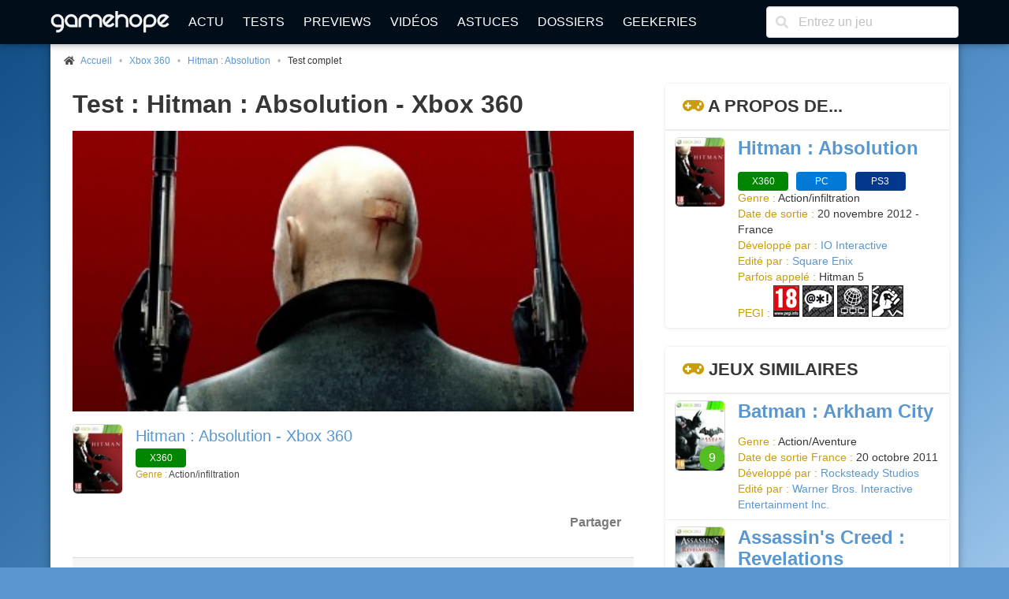

--- FILE ---
content_type: text/html; charset=UTF-8
request_url: https://www.gamehope.com/x360/10497-hitman-absolution/test_3423.html
body_size: 10756
content:

<!doctype html>
<html lang="fr" xmlns:og="http://ogp.me/ns#" xmlns:v="http://rdf.data-vocabulary.org/#">
    <head>
        <title>Test Hitman : Absolution - Xbox 360</title>
        <meta charset="utf-8">
            
    <meta name="description" content="Test complet du jeu vidéo Hitman : Absolution sur Xbox 360 sur GameHope." />
    <meta name="keywords" content="jeux vidéo, hitman : absolution, xbox 360, test, test complet" />
    <meta name="Identifier-URL" content="https://www.gamehope.com" />
    <meta name="rating" content="general" />
    <meta name="robots" content="index, follow" />
    <meta name="classification" content="jeux video" />
    <meta name="language" content="fr" />
    <meta name="resource-type" content="document" />
    <meta name="publisher" content="GameHope" />
    <meta name="Author" content="GameHope" />
    <meta property="og:site_name" content="GameHope.com" />
    <meta property="og:type" content="article" />
    <meta name="twitter:site" content="@GameHope" />
    <meta property="fb:app_id" content="1592375661071366" />
    <meta property="fb:pages" content="138740356176294" />
    <meta property="fb:admins" content="10222135146757716" />
    <meta name="viewport" content="width=device-width,minimum-scale=1,initial-scale=1" />
    <meta name="charset" content="utf-8" />
    <meta property="og:url" content="https://www.gamehope.com/x360/10497-hitman-absolution/test_3423.html" />
    <meta property="og:image" content="https://www.gamehope.com/data/artworks/10/4/10497.low2.jpg" />
    <meta property="og:title" content="Test Hitman : Absolution - Xbox 360" />
    <meta property="og:description" content="L&#039;agent 47 est de retour en forme sur consoles HD avec Hitman Absolution." />
    <link rel="canonical" href="https://www.gamehope.com/x360/10497-hitman-absolution/test_3423.html" />

            <link rel="alternate" type="application/xml" title="Flux RSS GameHope.com" href="https://www.gamehope.com/rss/news/tout.xml" />
            <link rel="stylesheet" type="text/css" href="//fonts.googleapis.com/css?family=EB+Garamond" />
    <link rel="stylesheet" type="text/css" href="https://www.gamehope.com/css/styles.min.css?1767211848" />
    
            
                                        <script type="text/javascript">
        var autocompletionUrl = '/autocompletion/search';
</script>
    
    <script type="text/javascript" src="https://www.gamehope.com/js/scripts-header.min.js?1767211848"></script>
    
        <script type="text/javascript">
    hs.registerOverlay({
        html: '<div class="closebutton" onclick="return hs.close(this)" title="Fermer" alt="Fermer"></div>',
        position: 'top right',
        fade: 2     });
    hs.graphicsDir = 'https://www.gamehope.com/css/graphics/';
    hs.wrapperClassName = 'borderless';
    hs.lang.restoreTitle = 'Cliquez pour fermer l\'image, laissez le bouton de la souris enfoncé pour déplacer.';
    hs.lang.fullExpandTitle = 'Agrandir en taille réelle';
    hs.lang.loadingText = 'Chargement...';
    hs.lang.loadingTitle = 'Cliquez pour annuler le chargement';
    hs.zIndexCounter = 2001;
</script>

        <script async src="https://www.googletagmanager.com/gtag/js?id=UA-17237008-1"></script>
<script>
  window.dataLayer = window.dataLayer || [];
  function gtag(){dataLayer.push(arguments);}
  gtag('js', new Date());

  gtag('config', 'UA-17237008-1');
</script>
                        <link rel="shortcut icon" href="https://www.gamehope.com/favicon.ico?v8" />
        <link rel="icon" type="image/x-icon" href="https://www.gamehope.com/favicon.ico?v8.1" />
        <link rel="icon" type="image/png" href="https://www.gamehope.com/favicon.png?v8.1" />
        <link rel="apple-touch-icon" href="https://www.gamehope.com/apple-touch-icon.png?v8.1" />
        <link rel="search" type="application/opensearchdescription+xml" title="GameHope.com" href="/opensearch.xml" />
    </head>
    <body    class="has-navbar-fixed-top"
>
                <div id="fb-root"></div>

    <div class="container gh-main-container">
                    
<nav class="navbar is-fixed-top" role="navigation" aria-label="main navigation">
    <div class="container">
        <div class="navbar-brand">
            <a class="navbar-item" href="/">
                <img src="https://www.gamehope.com/data/gui/logo.png?v9" alt="GameHope.com">
            </a>
            <label aria-expanded="false" aria-label="Menu" class="navbar-burger burger" for="nav-menu-toggle-state" role="button">
                <span aria-hidden="true"></span><span aria-hidden="true"></span><span aria-hidden="true"></span>
            </label>
        </div>
        <input type="checkbox" id="nav-menu-toggle-state">
        <div class="navbar-menu">
            <div class="navbar-start">
                <a class="navbar-item" href="/">Actu</a>
                <a class="navbar-item" href="/tout/tests/">Tests</a>
                <a class="navbar-item" href="/tout/previews/">Previews</a>
                <a class="navbar-item" href="/tout/videos/">Vidéos</a>
                <a class="navbar-item" href="/tout/astuces/">Astuces</a>
                <a class="navbar-item" href="/tout/dossiers/">Dossiers</a>
                <a class="navbar-item" href="/tout/geekeries/">Geekeries</a>
                            </div>
            <div class="navbar-end">
                <div class="navbar-item">
                    <form method="get" action="/recherche.html">
                        <div class="field has-addons">
                            <div class="control has-icons-left">
                                <input class="input" type="text" placeholder="Entrez un jeu" name="queljeu">
                                <span class="icon is-left">
                                    <i class="fas fa-search" aria-hidden="true"></i>
                                </span>
                            </div>
                        </div>
                    </form>
                </div>
            </div>
        </div>
    </div>
</nav>

<div id="disclaimer-cookie" style="display: none;">
    <a href="#close" class="close-button">
        <i class="fas fa-times"></i>
    </a>
    <p>
        En poursuivant votre navigation sur notre site, vous acceptez l'installation et l'utilisation de cookies sur votre poste, notamment à des fins promotionnelles et/ou publicitaires, dans le respect de notre <a href="/apropos.html" target="_blank">politique de protection de votre vie privée</a>.
    </p>
</div>

                                                        


<section class="section gh-padding-top-small">
    <nav class="breadcrumb has-bullet-separator is-small" aria-label="breadcrumbs">
        <ul itemscope itemtype="https://schema.org/BreadcrumbList">
            <li itemprop="itemListElement" itemscope itemtype="https://schema.org/ListItem">
                <span class="icon is-small">
                    <i class="fas fa-home"></i>
                </span>
                <a href="/" title="Accueil" itemprop="item">
                    <span itemprop="name">Accueil</span>
                    <meta itemprop="position" content="1" />
                </a>
            </li>
                    
            <li itemprop="itemListElement" itemscope itemtype="https://schema.org/ListItem">
            <span>
                <a href="/x360/jeux-video/" title="Xbox 360" itemprop="item">
                    Xbox 360
                    <meta itemprop="name" content="Xbox 360" />
                    <meta itemprop="position" content="2" />
                </a>
                        
            <li itemprop="itemListElement" itemscope itemtype="https://schema.org/ListItem">
            <span>
                <a href="/x360/10497-hitman-absolution/" title="Hitman : Absolution" itemprop="item">
                    Hitman : Absolution
                    <meta itemprop="name" content="Hitman : Absolution" />
                    <meta itemprop="position" content="3" />
                </a>
                        
            <li class="is-active" itemprop="itemListElement" itemscope itemtype="https://schema.org/ListItem">
            <a aria-current="page" title="Test complet" itemprop="item">
                Test complet
                <meta itemprop="name" content="Test complet" />
                <meta itemprop="position" content="4" />
            </a>
        </li>
    
            </span>
        </li>
    
            </span>
        </li>
    
        </ul>
    </nav>
</section>

                                    <div class="columns is-marginless is-desktop">
                <div class="column">
                    <div class="gh-sticky">
                        <div>
                                <section class="section">
        <div class="container">
            <h1 class="title">
                                    Test :
                                                Hitman : Absolution - Xbox 360
            </h1>

            <figure class="image is-2by1 is-covered">
                <img src="https://www.gamehope.com/data/artworks/10/4/10497.jpg?1432126246" alt="Hitman : Absolution - Xbox 360" title="Hitman : Absolution - Xbox 360">
            </figure>
        </div>
    </section>

    <section class="section">
        <div class="media">
            <div class="media-left">
                <a href="/x360/10497-hitman-absolution/">
                    <figure class="image thumbnails is-64px">
                        <img src="https://www.gamehope.com/data/box/1/04/97-hitman-absolution.low.jpg?1768588321" alt="Hitman : Absolution - Xbox 360" title="Hitman : Absolution - Xbox 360">
                    </figure>
                </a>
            </div>
            <div class="media-content">
                <p class="is-size-5">
                    <a href="/x360/10497-hitman-absolution/">
                        Hitman : Absolution - Xbox 360
                    </a>
                </p>
                <div>
                        <a href="/x360/10497-hitman-absolution/">
        <span class="tag gh-console gh-console-x360">X360</span>
    </a>

                </div>
                <p class="is-size-7">
                                            <span class="has-text-info">Genre : </span>Action/infiltration
                                    </p>
            </div>
        </div>
    </section>

    <section class="section">
    <div class="gh-social-media">
        <div>
            <div class="addthis_inline_share_toolbox"></div>
        </div>
        <span>Partager</span>
    </div>
</section>
                
    <div itemscope itemtype="https://schema.org/Review">
        <meta itemprop="itemReviewed" content="Hitman : Absolution - Xbox 360" />
        <section class="section">
            <div class="container">
                <div class="gh-content gh-article content gh-article-intro">
                    L’agent 47 est de retour. Il s’était un peu fait désirer sur la new-gen (hormis Blood Money sur Xbox 360 mais ce n’était pas de la vraie new-gen). L’homme au code-barres a donc été discret, comme il sait si bien le faire, pendant 6 ans. Ces six années au calme ont-elles été bénéfiques ? Spoiler : les danois de IO livrent un jeu où l’infiltration n’est pas qu’une promesse. La réponse risque donc d’être oui.
                                                                        <p class="has-text-grey">Test effectué à partir d'une version PS3</p>
                                                                                                                                                                    </div>
            </div>
        </section>

        <section class="section">
            <div class="container">
                <div class="gh-content gh-article content">
                                                                                <div class="has-text-centered"><a href="/x360/10497-hitman-absolution/image_146312.html"><img class="inserted-picture" src="/data/media/2015/03/04/5530f6bd67061_cropped.jpg" data-orphan="false" data-description="" contenteditable="false"></a></div>                  <b>Hitman : Absolution</b>. Rien que dans le titre, on sent que ça devient personnel pour monsieur 47. En effet, tout commence avec Diana Burnwood, le contact de 47 auprès de l’agence, et surtout sa seule « amie » (ou ce qui s’en approche). Cette dernière a trahi l’organisation en permettant à une jeune fille d’échapper aux griffes de cette dernière. 47 est donc envoyé pour neutraliser Diana. Mais sur son lit de mort (ou plutôt sous sa douche de mort), elle supplie 47 de sauver la jeune Victoria. Et comme, sous ses airs de machine à tuer sans cœur, 47 a un petit cœur qui bat, il accepte. Le tout donne lieu à une histoire plutôt sympa et bien ficelée où 47 est un peu seul contre tous. Ce qui n’en est que plus jouissif.                                    <div class="has-text-centered"><a href="/x360/10497-hitman-absolution/image_146311.html"><img class="inserted-picture" src="/data/media/2015/03/04/5530f6bd8a80b_cropped.jpg" data-orphan="false" data-description="" contenteditable="false"></a></div><h3>Il a les yeux revolver, il a le regard qui tue</h3>Pour arriver à ses fins, mister code-barres va devoir réaliser une vingtaine de missions. Elles prendront chacune (à deux trois exceptions près) une petite heure pour être remplies. Ce qui donne une bonne durée de vie au solo. Chaque mission est subdivisée en sous-missions. Il y aura deux types d’objectifs : atteindre une porte pour poursuivre la mission ou, et c’est ce qui nous motive à jouer, assassiner une ou plusieurs cibles. Pour ce qui est de l’infiltration, c’est ce qu’il y a de plus classique mais aussi de plus efficace. En trois mots : éviter les gardes. Mais vous avez déjà le choix dans la manière d’agir. Il y a, tout d’abord, plusieurs parcours possibles. Vous pouvez ensuite choisir de bourriner. Cependant, le jeu pousse vraiment à l’infiltration et ça fait plaisir. Chaque fois que la poudre parle ou qu’un garde vous repère pour une phase de corps à corps lourde de QTE, on le prend comme un échec et on veut recommencer. Un système de points pour une sorte de leaderboard mondial y est pour beaucoup : chaque fois que vous êtes repéré, que vous tuez ou neutralisez une personne qui n’avait rien demandé, vous perdez des points. Si vous cachez un corps d’une personne endormie vous récupérerez les points. Même les allergiques au scoring ne pourront rester longtemps indifférents au score qui chute quand on fait une erreur. Un système de checkpoints (dans les modes plus faciles) que l’on active à son bon vouloir va dans ce sens afin de reprendre facilement le jeu avant l’échec. Vous pouvez aussi passer sans vous faire repérer, tout simplement. Ce qui est toujours une cause de petite fierté personnelle. Mais s’infiltrer peut aussi passer par le biais des déguisements, que l’on peut trouver dans les niveaux empaquetés ou en capturant une personne pour endosser son rôle. Il y a toujours plein de possibilités pour y arriver, comme se cacher dans un gâteau d’anniversaire à la place d’une belle créature pour trucider des gardes et récupérer un déguisement primordial. Bref, la variété des choix est déjà là. Cependant, il arrive que ces phases d’infiltration pure soient un peu moins passionnantes que les phases de meurtres et cassent un peu le rythme du jeu. Il y en a en effet certaines qui laissent moins de choix que d’autres. Ou du moins des choix moins intéressants. On regrettera juste le système de couverture où 47 sort un peu trop facilement de son abri.                                    <div class="has-text-centered"><a href="/x360/10497-hitman-absolution/image_146310.html"><img class="inserted-picture" src="/data/media/2015/03/04/5530f6bdb4d0a_cropped.jpg" data-orphan="false" data-description="" contenteditable="false"></a></div><h3>Assassin de la police</h3>Mais le plat de résistance, la cerise sur le gâteau ou alors le gros kiff de sa mère (c’est vous qui choisissez), c’est de tuer une cible désignée. Et dans ces cas-là, vous êtes souvent dans un mini monde ouvert où les possibilités de faire passer l’arme à gauche à votre cible sont importantes. Les déguisements sont mis à l’honneur pour y arriver. Avec une mécanique simple, quand vous enfilez un déguisement toutes les personnes occupant ce même rôle (disons des scientifiques dans un laboratoire) seront suspicieux en vous voyant. Il faut donc bien sélectionner son accoutrement. Il faut avouer que le fait de se faire repérer par les homologues sera un peu frustrant au début mais on s’y adapte très vite. Il y aura régulièrement un déguisement « unique » qui vous permettra d’être tranquille et d’arriver plus facilement à votre fin. Et c’est assez jouissif de passer les mains dans les poches devant ses adversaires. Mais vous pouvez aussi provoquer un accident, prendre un fusil de sniper et trouver un endroit tranquille pour viser votre cible, l’empoisonner… Le choix, quoi ! Et c’est génial. Un système de défis par mission pousse d’ailleurs à revenir à chacune pour essayer les différentes manières de faire. Bien sûr, que ce soit pour empoisonner ou pour provoquer un accident, il faudra tout de même le faire en toute discrétion. Et chaque niveau apportera son lot de nouveautés. Ici, il y aura une foule immense pour se cacher, là on sera la cible d’autres tueuses (les fameuses Saintes) qu’il faudra tuer en premier.                                    <div class="has-text-centered"><a href="/x360/10497-hitman-absolution/image_146309.html"><img class="inserted-picture" src="/data/media/2015/03/04/5530f6bddd957_cropped.jpg" data-orphan="false" data-description="" contenteditable="false"></a></div><h3>Dur, dur d’être discret</h3>Il y a un élément de gameplay qui reste à aborder : l’instinct. Cet élément qui a fait rager les fans d’<b>Hitman</b> avant même d’avoir essayé le jeu. L’instinct est une sorte de vue spéciale sur le monde, un peu comme la vue d’aigle d’<b>Assassin’s Creed</b>. Elle permet de repérer vite les cibles, les gardes, les éléments du décor et objets qui peuvent être utiles ainsi que le parcours des ennemis. Il permet aussi à 47 de passer inaperçu quand le mode est enclenché. Enfin, le joueur pourra lancer un tir réflexe afin de tuer plusieurs cibles avec ses flingues rapidement. Bien sûr, c’est un peu bruyant. Ne criez pas au cheat. Les fans hardcore d’<b>Hitman</b> pourront très bien ne pas jouer avec puisque les modes de difficulté supérieurs rendent son utilisation plus dure soit parce que le barre se décharge plus vite ou, tout simplement pour le mode puriste, en le supprimant totalement. Ces modes de difficulté changent aussi d’autres éléments. Les gardes seront plus ou moins réactifs. Il y aura plus ou moins de checkpoints. Bref, de quoi contenter tous les joueurs, du novice qui pourra être un peu perdu devant les missions aux caïds habitués qui veulent du challenge.                                    <div class="has-text-centered"><a href="/x360/10497-hitman-absolution/image_146308.html"><img class="inserted-picture" src="/data/media/2015/03/04/5530f6be0f223_cropped.jpg" data-orphan="false" data-description="" contenteditable="false"></a></div><h3>Contrat toute attente</h3>Le jeu ajoute une nouveauté presque multijoueur. Outre le système de scoring qui permet de se mesurer aux autres assassins de par le monde de manière indirecte et pas trop mal vue, il y a le mode Contrat. Il s’agit d’une sorte d’éditeur de niveaux. Vous désignez une cible, des déguisements et des objets pour effectuer une mission dans un temps limité. Bref, c’est fort sympathique et ça prolonge un peu l’expérience de jeu déjà bien longue. Abordons, enfin, la réalisation du jeu qui est de toute beauté. Les développeurs jouent avec les couleurs et les lumières afin d’éblouir nos petits yeux. Les couleurs sont un chouïa saturées ce qui apporte une touche assez originale. On saluera aussi la gestion des foules (qui est grave à la mode ces derniers temps), ici, elles sont impressionnantes et très utiles d’un point de vue du gameplay. Du tout bon pour <i>IO</i>. Enfin, il y a toujours un petite dose d’humour noir bienvenue entre les Saintes ou le savant fou qui teste des mines sur des cochons.                                    <div class="has-text-centered"><a href="/x360/10497-hitman-absolution/image_146307.html"><img class="inserted-picture" src="/data/media/2015/03/04/5530f6be3206f_cropped.jpg" data-orphan="false" data-description="" contenteditable="false"></a></div>
                                    </div>
            </div>
        </section>

        <section class="section">
            <div class="container">
                <div class="gh-content gh-article content gh-article-intro" itemprop="abstract">
                    Au final, le jeu est une réussite. Certes, il reste dans la lignée directe des précédents épisodes sans apporter de nouveautés majeures qui chambouleront tout, mais il le fait avec une telle réussite que l’on ne peut qu’en profiter au max. Surtout pour les fans d’infiltration et d’Hitman qui en auront pour leur argent. Le jeu est long et les différents modes de difficulté enchanteront tous types de joueurs, du novice au confirmé. Le tout est appuyé par un scénario intéressant et une réalisation de haute volée. Le scoring et le mode contrat sont deux ajouts sympathiques qui permettent de prolonger le jeu. Bref, on a aimé et on en redemande.
                </div>
            </div>
        </section>

        <section class="section gh-margin-bottom-small">
            <div class="has-text-right has-text-grey is-size-7">
                                    <meta itemprop="datePublished" content="2012-11-27" />
                                27 novembre 2012 à 14h10
            </div>
            <p class="has-text-right">
                Par
                <a href="/contact/?author=Neo" rel="nofollow">
                                            <span itemprop="author">Neo</span>
                                    </a>
            </p>
        </section>

                    <section class="section gh-margin-bottom-small">
                <div class="columns">
                    <div class="column">
                        <div class="columns is-mobile is-vcentered">
                            <div class="column is-narrow">
                                <a href="/notation.html" title="Help ! J'ai rien compris à votre notation !" rel="nofollow">
                                    <figure class="image is-64x64">
                                        <div class="gh-card-note">
                                            <span class="tag green" itemprop="reviewRating" itemscope itemtype="https://schema.org/Rating">
                                                                                                    <span class="gh-note-big" itemprop="ratingValue">
                                                        9
                                                    </span>
                                                    <meta itemprop="bestRating" content="10" />
                                                                                                                                                            <span class="gh-note-small">
                                                            /10
                                                        </span>
                                                                                                                                            </span>
                                        </div>
                                    </figure>
                                </a>
                            </div>
                            <div class="column">
                                <p class="title is-5">
                                    <a href="/notation.html" class="has-text-dark" rel="nofollow">
                                        Intérêt
                                    </a>
                                </p>
                            </div>
                        </div>
                    </div>
                    <div class="column">
                        <div class="columns is-mobile is-vcentered">
                            <div class="column is-narrow">
                                <a href="/notation.html" title="Help ! J'ai rien compris à votre notation !" rel="nofollow">
                                    <figure class="image is-64x64">
                                        <div class="gh-card-note">
                                            <span class="tag green">
                                                                                                    <span class="gh-note-big">
                                                        8
                                                    </span>
                                                                                                                                                            <span class="gh-note-small">
                                                            /10
                                                        </span>
                                                                                                                                            </span>
                                        </div>
                                    </figure>
                                </a>
                            </div>
                            <div class="column">
                                <p class="title is-5">
                                    <a href="/notation.html" class="has-text-dark" rel="nofollow">
                                        Réalisation
                                    </a>
                                </p>
                            </div>
                        </div>
                    </div>
                </div>
            </section>

                            <section class="section gh-margin-bottom-small">
                    <div class="columns">
                        <div class="column">
                            <h2 class="title is-4 gh-has-text-green">
                                <i class="fas fa-thumbs-up"></i> Points positifs
                            </h2>
                            <div class="content">
                                <ul>
                                                                            <li>
                                            De la bonne infiltration de derrière les fagots
                                        </li>
                                                                            <li>
                                            Un jeu looooong
                                        </li>
                                                                            <li>
                                            Le choix, quoi ! LE CHOIX !
                                        </li>
                                                                            <li>
                                            Une réalisation de haute volée
                                        </li>
                                                                            <li>
                                            Un humour noir bien senti
                                        </li>
                                                                            <li>
                                            Les différents modes de difficulté
                                        </li>
                                                                            <li>
                                            Des missions variées
                                        </li>
                                                                    </ul>
                            </div>
                        </div>
                        <div class="column">
                            <h2 class="title is-4 gh-has-text-red">
                                <i class="fas fa-thumbs-down"></i> Points négatifs
                            </h2>
                            <div class="content">
                                <ul>
                                                                            <li>
                                            Le système de déguisements un peu frustrant au début
                                        </li>
                                                                            <li>
                                            Le système de couverture a un peu de mal
                                        </li>
                                                                            <li>
                                            Pas de nouveauté majeure
                                        </li>
                                                                            <li>
                                            Des petites baisses de rythme
                                        </li>
                                                                    </ul>
                            </div>
                        </div>
                    </div>
                </section>
                        </div>

            


    
                        </div>
                    </div>
                </div>
                <div class="column is-one-third-desktop">
                    <div class="gh-sticky">
                        <div>
                            
<div id="aside">
            

<!-- card -->
<article class="panel">
    <p class="panel-heading">
        <i class="fas fa-gamepad has-text-info"></i> A propos de...
    </p>
    <div class="panel-block">
        <div class="columns is-multiline is-mobile">
            <div class="column is-full">
                <div class="media">
                    <div class="media-left">
                        <a href="/x360/10497-hitman-absolution/">
                            <figure class="image thumbnails is-64px"><img src="https://www.gamehope.com/data/box/1/04/97-hitman-absolution.low.jpg?1768588321" alt="Hitman : Absolution - Xbox 360" title="Hitman : Absolution - Xbox 360"></figure>
                        </a>
                    </div>
                    <div class="media-content">
                        <p class="title is-4"><a href="/x360/10497-hitman-absolution/">Hitman : Absolution</a></p>
                        <div class="is-6">
                                                                <a href="/x360/10497-hitman-absolution/">
        <span class="tag gh-console gh-console-x360">X360</span>
    </a>

                                                                <a href="/pc/10495-hitman-absolution/">
        <span class="tag gh-console gh-console-pc">PC</span>
    </a>

                                                                <a href="/ps3/15399-hitman-absolution/">
        <span class="tag gh-console gh-console-ps3">PS3</span>
    </a>

                                                    </div>
                        <ul class="gh-is-small">
                                                        
                            
                            
                                                            <li><span class="has-text-info">Genre : </span>Action/infiltration</li>
                            
                            
                                                            <li>
                                    <span class="has-text-info">Date de sortie : </span>
                                                                            20 novembre 2012 - France<br>
                                                                                                                                            </li>
                            
                                                            <li><span class="has-text-info">Développé par : </span><a href="/societe/17329-io-interactive/">IO Interactive</a></li>
                            
                                                            <li><span class="has-text-info">Edité par : </span><a href="/societe/17654-square-enix/">Square Enix</a></li>
                            
                            
                            
                            
                                                            <li>
                                    <span class="has-text-info">Parfois appelé : </span>
                                                                            Hitman 5                                </li>
                            
                            
                            
                            
                            
                            
                            
                                                            <li>
                                    <span class="has-text-info">PEGI : </span>
                                                                            <img src="https://www.gamehope.com/data/gui/pegi/icon-age18.jpg" alt=" Interdit aux moins de 18 ans" title="Interdit aux moins de 18 ans" />
                                                                            <img src="https://www.gamehope.com/data/gui/pegi/icon-badlanguage.jpg" alt=" Grossièreté de langage" title="Grossièreté de langage" />
                                                                            <img src="https://www.gamehope.com/data/gui/pegi/icon-online.jpg" alt=" Jeu en ligne" title="Jeu en ligne" />
                                                                            <img src="https://www.gamehope.com/data/gui/pegi/icon-violence.jpg" alt=" Violence" title="Violence" />
                                                                    </li>
                                                    </ul>
                    </div>
                </div>
            </div>
        </div>
    </div>
</article>

            

            

<article class="panel">
    <p class="panel-heading">
                    <i class="fas fa-gamepad has-text-info"></i> Jeux similaires
            </p>

            <div class="panel-block">
            <div class="columns is-multiline is-mobile">
                <div class="column is-full">
                    <div class="media">
                        <div class="media-left">
                            <a href="/x360/14447-batman-arkham-city/">
                                <figure class="image thumbnails is-64px">
                                                                            <div class="gh-card-note gh-card-note-nested">
                                            <span class="tag small gh-shadow green">
                                                <span class="gh-note-big">
                                                    9
                                                </span>
                                            </span>
                                        </div>
                                                                        <img src="https://www.gamehope.com/data/box/1/44/47-batman-arkham-city.low.jpg?1768585324" alt="Batman : Arkham City - Xbox 360" title="Batman : Arkham City - Xbox 360">
                                </figure>
                            </a>
                        </div>
                        <div class="media-content">
                            <p class="title is-4"><a href="/x360/14447-batman-arkham-city/">Batman : Arkham City</a></p>
                            <div class="is-6">
                                                            </div>
                            <ul class="gh-is-small">
                                                                    <li><span class="has-text-info">Genre : </span>Action/Aventure</li>
                                                                                                    <li><span class="has-text-info">Date de sortie France : </span>20 octobre 2011</li>
                                                                                                                                                                    <li><span class="has-text-info">Développé par : </span><a href="/societe/18257-rocksteady-studios/">Rocksteady Studios</a></li>
                                                                                                    <li><span class="has-text-info">Edité par : </span><a href="/societe/18226-warner-bros-interactive-entertainment-inc-/">Warner Bros. Interactive Entertainment Inc.</a></li>
                                                            </ul>
                        </div>
                    </div>
                </div>
            </div>
        </div>
            <div class="panel-block">
            <div class="columns is-multiline is-mobile">
                <div class="column is-full">
                    <div class="media">
                        <div class="media-left">
                            <a href="/x360/14320-assassin-s-creed-revelations/">
                                <figure class="image thumbnails is-64px">
                                                                            <div class="gh-card-note gh-card-note-nested">
                                            <span class="tag small gh-shadow green">
                                                <span class="gh-note-big">
                                                    7
                                                </span>
                                            </span>
                                        </div>
                                                                        <img src="https://www.gamehope.com/data/box/1/43/20-assassin-s-creed-revelations.low.jpg?1768585324" alt="Assassin&#039;s Creed : Revelations - Xbox 360" title="Assassin&#039;s Creed : Revelations - Xbox 360">
                                </figure>
                            </a>
                        </div>
                        <div class="media-content">
                            <p class="title is-4"><a href="/x360/14320-assassin-s-creed-revelations/">Assassin&#039;s Creed : Revelations</a></p>
                            <div class="is-6">
                                                            </div>
                            <ul class="gh-is-small">
                                                                    <li><span class="has-text-info">Genre : </span>Action</li>
                                                                                                    <li><span class="has-text-info">Date de sortie France : </span>15 novembre 2011</li>
                                                                                                                                                                    <li><span class="has-text-info">Développé par : </span><a href="/societe/18468-ubisoft-montreal/">Ubisoft Montréal</a></li>
                                                                                                    <li><span class="has-text-info">Edité par : </span><a href="/societe/17178-ubisoft/">Ubisoft</a></li>
                                                            </ul>
                        </div>
                    </div>
                </div>
            </div>
        </div>
            <div class="panel-block">
            <div class="columns is-multiline is-mobile">
                <div class="column is-full">
                    <div class="media">
                        <div class="media-left">
                            <a href="/x360/15891-gta-v/">
                                <figure class="image thumbnails is-64px">
                                                                            <div class="gh-card-note gh-card-note-nested">
                                            <span class="tag small gh-shadow green">
                                                <span class="gh-note-big">
                                                    9
                                                </span>
                                            </span>
                                        </div>
                                                                        <img src="https://www.gamehope.com/data/box/1/58/91-gta-v.low.jpg?1768585255" alt="Grand Theft Auto V - Xbox 360" title="Grand Theft Auto V - Xbox 360">
                                </figure>
                            </a>
                        </div>
                        <div class="media-content">
                            <p class="title is-4"><a href="/x360/15891-gta-v/">Grand Theft Auto V</a></p>
                            <div class="is-6">
                                                            </div>
                            <ul class="gh-is-small">
                                                                    <li><span class="has-text-info">Genre : </span>Anarchie Urbaine</li>
                                                                                                    <li><span class="has-text-info">Date de sortie France : </span>17 septembre 2013</li>
                                                                                                    <li><span class="has-text-info">Date de sortie USA : </span>17 septembre 2013</li>
                                                                                                    <li><span class="has-text-info">Date de sortie Japon : </span>10 octobre 2013</li>
                                                                                                    <li><span class="has-text-info">Développé par : </span><a href="/societe/17318-rockstar-games/">Rockstar Games</a></li>
                                                                                                    <li><span class="has-text-info">Edité par : </span><a href="/societe/17318-rockstar-games/">Rockstar Games</a></li>
                                                            </ul>
                        </div>
                    </div>
                </div>
            </div>
        </div>
    </article>

            

    </div>
                        </div>
                    </div>
                </div>
            </div>
                            
<footer class="footer">
    <div class="columns is-desktop is-vcentered">
        <div class="column is-10">
            <nav class="level is-mobile">
                <div class="level-item has-text-centered is-size-2">
                    <a href="http://www.facebook.com/GameHopeCom" target="_blank" class="has-text-info">
                        <i class="fab fa-facebook fa-lg"></i>
                    </a>
                </div>
                <div class="level-item has-text-centered is-size-2">
                    <a href="http://twitter.com/GameHope" target="_blank" class="has-text-info">
                        <i class="fab fa-twitter fa-lg"></i>
                    </a>
                </div>
                <div class="level-item has-text-centered is-size-2">
                    <a href="https://bsky.app/profile/gamehope.bsky.social" target="_blank" class="has-text-info">
                        <i class="fab fa-lg">
                            <svg fill="none" viewBox="0 0 64 57" width="32" style="width: 0.9em;"><path fill="#CA9C09" d="M13.873 3.805C21.21 9.332 29.103 20.537 32 26.55v15.882c0-.338-.13.044-.41.867-1.512 4.456-7.418 21.847-20.923 7.944-7.111-7.32-3.819-14.64 9.125-16.85-7.405 1.264-15.73-.825-18.014-9.015C1.12 23.022 0 8.51 0 6.55 0-3.268 8.579-.182 13.873 3.805ZM50.127 3.805C42.79 9.332 34.897 20.537 32 26.55v15.882c0-.338.13.044.41.867 1.512 4.456 7.418 21.847 20.923 7.944 7.111-7.32 3.819-14.64-9.125-16.85 7.405 1.264 15.73-.825 18.014-9.015C62.88 23.022 64 8.51 64 6.55c0-9.818-8.578-6.732-13.873-2.745Z"></path></svg>
                        </i>
                    </a>
                </div>
                <div class="level-item has-text-centered is-size-2">
                    <a href="/rss/" target="_blank" class="has-text-info">
                        <i class="fas fa-rss fa-lg"></i>
                    </a>
                </div>
            </nav>
            <div class="content has-text-centered is-size-7">
                <p>
                    GameHope est un magazine de jeux vidéo ayant pour vocation de tester les dernières nouveautés, de traiter l'actualité du moment, et d'aborder des articles de fond.
                </p>

                <p>
                    Pour les recrutements, c'est <a href="/recrutement.html">par ici</a> !
                </p>

                <p>
                    Tous les jeux vidéo sur GameHope - Webmaster : <a href="/contact/?author=Monsieur%20Tomate">Monsieur Tomate</a><br />
                    Copyright &copy; 1999-2026 - GameHope.com - Tous droits réservés
                </p>

                <a class="creative-commons" href="http://creativecommons.org/licenses/by-nc-nd/4.0/" target="_blank"><img src="https://www.gamehope.com/data/gui/icon-cc.png" alt="By/NC/ND" /></a>

                            </div>
        </div>
        <div class="column has-text-centered">
            <ul>
                <li><a href="/">Accueil</a></li>
                <li><a href="/hasard.html">Un truc au pif</a></li>
                <li><a href="/tout/tests/">Tests</a></li>
                <li><a href="/tout/previews/">Previews</a></li>
                <li><a href="/tout/videos/">Vidéos</a></li>
                <li><a href="/tout/images/">Galeries</a></li>
                <li><a href="/tout/dossiers/">Dossiers</a></li>
                <li><a href="/tout/geekeries/">Geekeries</a></li>
                <li><a href="/tout/astuces/">Astuces</a></li>
                <li><a href="/tout/jeux-video/">Jeux vidéo</a></li>
                <li><a href="/notation.html">Notation GH</a></li>
                <li><a href="/team/">Team</a></li>
                <li><a href="/apropos.html">A propos</a></li>
                <li><a href="/recrutement.html">Recrutement</a></li>
                <li><a href="/contact/">Nous contacter</a></li>
            </ul>
        </div>
    </div>
</footer>

<!-- Default Statcounter code for GameHope https://www.gamehope.com -->
<script type="text/javascript">
    var sc_project=13040671;
    var sc_invisible=1;
    var sc_security="f7844866";
</script>
<script type="text/javascript"
        src="https://www.statcounter.com/counter/counter.js" async></script>
<noscript><div class="statcounter"><a title="Web Analytics"
      href="https://statcounter.com/" target="_blank"><img class="statcounter"
   src="https://c.statcounter.com/13040671/0/f7844866/1/" alt="Web Analytics"
   referrerPolicy="no-referrer-when-downgrade"></a></div></noscript>
<!-- End of Statcounter Code -->



        
<script type="text/javascript">(function(d, s, id) {
  var js, fjs = d.getElementsByTagName(s)[0];
  if (d.getElementById(id)) return;
  js = d.createElement(s); js.id = id;
  js.src = "//connect.facebook.net/fr_FR/sdk.js#xfbml=1&version=v2.8&appId=1592375661071366";
  fjs.parentNode.insertBefore(js, fjs);
}(document, 'script', 'facebook-jssdk'));</script>
            </div>

        <a class="gh-top-link button is-large gh-shadow gh-opacity-no" href="" id="js-top">
        <i class="fas fa-chevron-right gh-rotate-90"></i>
        <span class="gh-back-to-top-screen-reader-text">Revenir en haut</span>
    </a>

        <div class="modal" id="gh-notification">
        <div class="modal-background"></div>
        <div class="modal-card">
            <header class="modal-card-head">
                <p class="modal-card-title gh-notification-title"></p>
                <button class="delete gh-notification-close" aria-label="close"></button>
            </header>
            <section class="modal-card-body">
                <p class="gh-notification-content"></p>
            </section>
            <footer class="modal-card-foot">
                <button class="button is-success gh-is-hidden gh-notification-success gh-notification-close">Fermer</button>
                <button class="button is-danger gh-is-hidden gh-notification-error gh-notification-close">Fermer</button>
            </footer>
        </div>
    </div>
            <script type="text/javascript" src="https://www.gamehope.com/js/scripts-footer.min.js?1767211848"></script>
    
        
<script type="text/javascript">
    function pushAllNotifications() {
        
            }
</script>

    <script type="text/javascript" src="//s7.addthis.com/js/300/addthis_widget.js#pubid=ra-5e594b951f3ac52f"></script>
    </body>
</html>
